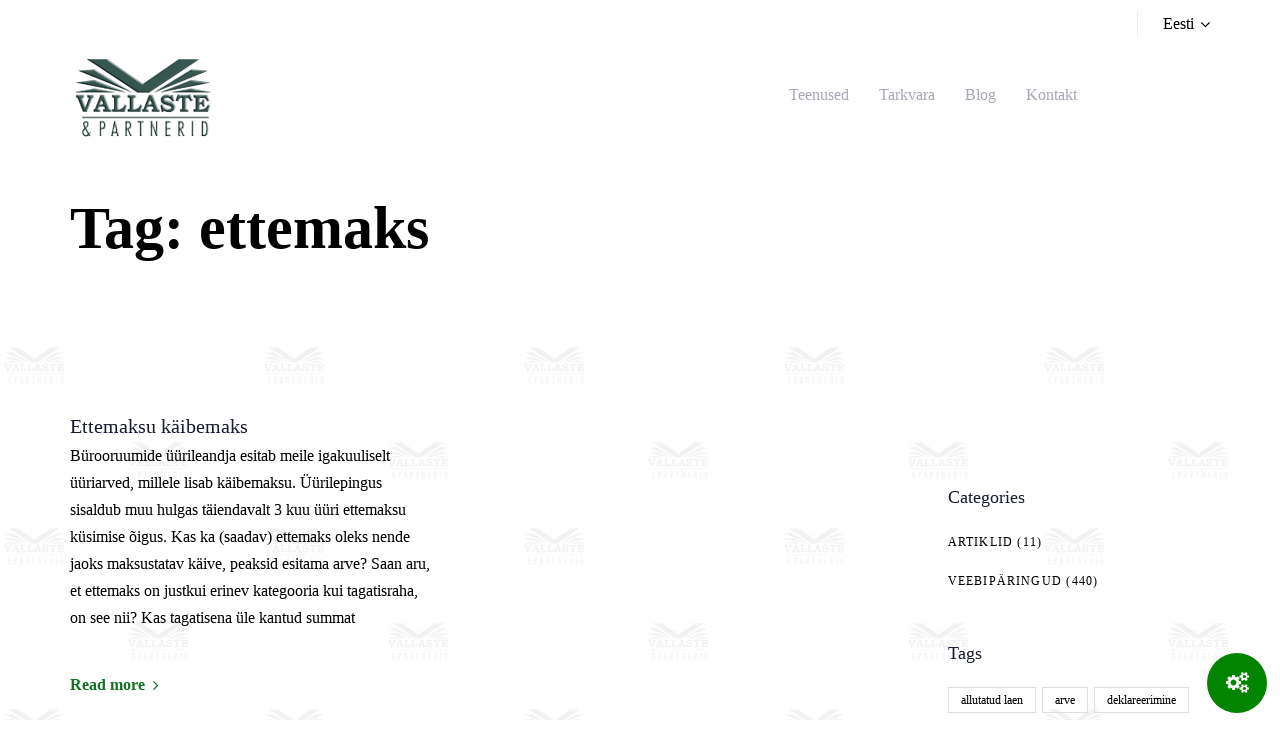

--- FILE ---
content_type: text/html; charset=UTF-8
request_url: https://www.vjap.ee/tag/ettemaks/
body_size: 14964
content:
<!DOCTYPE html>
<html lang="et">
<head >

	<meta charset="UTF-8">
	<meta name="viewport" content="width=device-width, initial-scale=1.0" />
	<meta http-equiv="X-UA-Compatible" content="IE=edge">
	<link rel="profile" href="https://gmpg.org/xfn/11">
	<meta name="mobile-web-app-capable" content="yes">
<meta name="apple-mobile-web-app-capable" content="yes">
<meta name="apple-mobile-web-app-title" content="Vallaste ja Partnerid OU - Raamatupidamisteenused, Majandustarkvara, Arikonsultatsioonid, Maksukonsultatsioonid">
<link rel="pingback" href="https://www.vjap.ee/xmlrpc.php" />
<title>ettemaks &#8211; Vallaste ja Partnerid OU</title>
<meta name='robots' content='max-image-preview:large' />
<link rel="alternate" hreflang="et" href="https://www.vjap.ee/tag/ettemaks/" />
<link rel="alternate" hreflang="x-default" href="https://www.vjap.ee/tag/ettemaks/" />
<link rel='dns-prefetch' href='//cdnjs.cloudflare.com' />
<link rel='dns-prefetch' href='//www.googletagmanager.com' />
<link rel="alternate" type="application/rss+xml" title="Vallaste ja Partnerid OU &raquo; RSS" href="https://www.vjap.ee/feed/" />
<link rel="alternate" type="application/rss+xml" title="Vallaste ja Partnerid OU &raquo; Kommentaaride RSS" href="https://www.vjap.ee/comments/feed/" />
<link rel="alternate" type="application/rss+xml" title="Vallaste ja Partnerid OU &raquo; ettemaks Sildi RSS" href="https://www.vjap.ee/tag/ettemaks/feed/" />
<style id='wp-img-auto-sizes-contain-inline-css' type='text/css'>
img:is([sizes=auto i],[sizes^="auto," i]){contain-intrinsic-size:3000px 1500px}
/*# sourceURL=wp-img-auto-sizes-contain-inline-css */
</style>
<style id='wp-emoji-styles-inline-css' type='text/css'>

	img.wp-smiley, img.emoji {
		display: inline !important;
		border: none !important;
		box-shadow: none !important;
		height: 1em !important;
		width: 1em !important;
		margin: 0 0.07em !important;
		vertical-align: -0.1em !important;
		background: none !important;
		padding: 0 !important;
	}
/*# sourceURL=wp-emoji-styles-inline-css */
</style>
<link rel='stylesheet' id='wp-block-library-css' href='https://www.vjap.ee/wp-includes/css/dist/block-library/style.min.css?ver=e0f52bdb89ce84f748c4ea43603eb0c7' type='text/css' media='all' />
<style id='global-styles-inline-css' type='text/css'>
:root{--wp--preset--aspect-ratio--square: 1;--wp--preset--aspect-ratio--4-3: 4/3;--wp--preset--aspect-ratio--3-4: 3/4;--wp--preset--aspect-ratio--3-2: 3/2;--wp--preset--aspect-ratio--2-3: 2/3;--wp--preset--aspect-ratio--16-9: 16/9;--wp--preset--aspect-ratio--9-16: 9/16;--wp--preset--color--black: #000000;--wp--preset--color--cyan-bluish-gray: #abb8c3;--wp--preset--color--white: #ffffff;--wp--preset--color--pale-pink: #f78da7;--wp--preset--color--vivid-red: #cf2e2e;--wp--preset--color--luminous-vivid-orange: #ff6900;--wp--preset--color--luminous-vivid-amber: #fcb900;--wp--preset--color--light-green-cyan: #7bdcb5;--wp--preset--color--vivid-green-cyan: #00d084;--wp--preset--color--pale-cyan-blue: #8ed1fc;--wp--preset--color--vivid-cyan-blue: #0693e3;--wp--preset--color--vivid-purple: #9b51e0;--wp--preset--gradient--vivid-cyan-blue-to-vivid-purple: linear-gradient(135deg,rgb(6,147,227) 0%,rgb(155,81,224) 100%);--wp--preset--gradient--light-green-cyan-to-vivid-green-cyan: linear-gradient(135deg,rgb(122,220,180) 0%,rgb(0,208,130) 100%);--wp--preset--gradient--luminous-vivid-amber-to-luminous-vivid-orange: linear-gradient(135deg,rgb(252,185,0) 0%,rgb(255,105,0) 100%);--wp--preset--gradient--luminous-vivid-orange-to-vivid-red: linear-gradient(135deg,rgb(255,105,0) 0%,rgb(207,46,46) 100%);--wp--preset--gradient--very-light-gray-to-cyan-bluish-gray: linear-gradient(135deg,rgb(238,238,238) 0%,rgb(169,184,195) 100%);--wp--preset--gradient--cool-to-warm-spectrum: linear-gradient(135deg,rgb(74,234,220) 0%,rgb(151,120,209) 20%,rgb(207,42,186) 40%,rgb(238,44,130) 60%,rgb(251,105,98) 80%,rgb(254,248,76) 100%);--wp--preset--gradient--blush-light-purple: linear-gradient(135deg,rgb(255,206,236) 0%,rgb(152,150,240) 100%);--wp--preset--gradient--blush-bordeaux: linear-gradient(135deg,rgb(254,205,165) 0%,rgb(254,45,45) 50%,rgb(107,0,62) 100%);--wp--preset--gradient--luminous-dusk: linear-gradient(135deg,rgb(255,203,112) 0%,rgb(199,81,192) 50%,rgb(65,88,208) 100%);--wp--preset--gradient--pale-ocean: linear-gradient(135deg,rgb(255,245,203) 0%,rgb(182,227,212) 50%,rgb(51,167,181) 100%);--wp--preset--gradient--electric-grass: linear-gradient(135deg,rgb(202,248,128) 0%,rgb(113,206,126) 100%);--wp--preset--gradient--midnight: linear-gradient(135deg,rgb(2,3,129) 0%,rgb(40,116,252) 100%);--wp--preset--font-size--small: 13px;--wp--preset--font-size--medium: 20px;--wp--preset--font-size--large: 36px;--wp--preset--font-size--x-large: 42px;--wp--preset--spacing--20: 0.44rem;--wp--preset--spacing--30: 0.67rem;--wp--preset--spacing--40: 1rem;--wp--preset--spacing--50: 1.5rem;--wp--preset--spacing--60: 2.25rem;--wp--preset--spacing--70: 3.38rem;--wp--preset--spacing--80: 5.06rem;--wp--preset--shadow--natural: 6px 6px 9px rgba(0, 0, 0, 0.2);--wp--preset--shadow--deep: 12px 12px 50px rgba(0, 0, 0, 0.4);--wp--preset--shadow--sharp: 6px 6px 0px rgba(0, 0, 0, 0.2);--wp--preset--shadow--outlined: 6px 6px 0px -3px rgb(255, 255, 255), 6px 6px rgb(0, 0, 0);--wp--preset--shadow--crisp: 6px 6px 0px rgb(0, 0, 0);}:where(.is-layout-flex){gap: 0.5em;}:where(.is-layout-grid){gap: 0.5em;}body .is-layout-flex{display: flex;}.is-layout-flex{flex-wrap: wrap;align-items: center;}.is-layout-flex > :is(*, div){margin: 0;}body .is-layout-grid{display: grid;}.is-layout-grid > :is(*, div){margin: 0;}:where(.wp-block-columns.is-layout-flex){gap: 2em;}:where(.wp-block-columns.is-layout-grid){gap: 2em;}:where(.wp-block-post-template.is-layout-flex){gap: 1.25em;}:where(.wp-block-post-template.is-layout-grid){gap: 1.25em;}.has-black-color{color: var(--wp--preset--color--black) !important;}.has-cyan-bluish-gray-color{color: var(--wp--preset--color--cyan-bluish-gray) !important;}.has-white-color{color: var(--wp--preset--color--white) !important;}.has-pale-pink-color{color: var(--wp--preset--color--pale-pink) !important;}.has-vivid-red-color{color: var(--wp--preset--color--vivid-red) !important;}.has-luminous-vivid-orange-color{color: var(--wp--preset--color--luminous-vivid-orange) !important;}.has-luminous-vivid-amber-color{color: var(--wp--preset--color--luminous-vivid-amber) !important;}.has-light-green-cyan-color{color: var(--wp--preset--color--light-green-cyan) !important;}.has-vivid-green-cyan-color{color: var(--wp--preset--color--vivid-green-cyan) !important;}.has-pale-cyan-blue-color{color: var(--wp--preset--color--pale-cyan-blue) !important;}.has-vivid-cyan-blue-color{color: var(--wp--preset--color--vivid-cyan-blue) !important;}.has-vivid-purple-color{color: var(--wp--preset--color--vivid-purple) !important;}.has-black-background-color{background-color: var(--wp--preset--color--black) !important;}.has-cyan-bluish-gray-background-color{background-color: var(--wp--preset--color--cyan-bluish-gray) !important;}.has-white-background-color{background-color: var(--wp--preset--color--white) !important;}.has-pale-pink-background-color{background-color: var(--wp--preset--color--pale-pink) !important;}.has-vivid-red-background-color{background-color: var(--wp--preset--color--vivid-red) !important;}.has-luminous-vivid-orange-background-color{background-color: var(--wp--preset--color--luminous-vivid-orange) !important;}.has-luminous-vivid-amber-background-color{background-color: var(--wp--preset--color--luminous-vivid-amber) !important;}.has-light-green-cyan-background-color{background-color: var(--wp--preset--color--light-green-cyan) !important;}.has-vivid-green-cyan-background-color{background-color: var(--wp--preset--color--vivid-green-cyan) !important;}.has-pale-cyan-blue-background-color{background-color: var(--wp--preset--color--pale-cyan-blue) !important;}.has-vivid-cyan-blue-background-color{background-color: var(--wp--preset--color--vivid-cyan-blue) !important;}.has-vivid-purple-background-color{background-color: var(--wp--preset--color--vivid-purple) !important;}.has-black-border-color{border-color: var(--wp--preset--color--black) !important;}.has-cyan-bluish-gray-border-color{border-color: var(--wp--preset--color--cyan-bluish-gray) !important;}.has-white-border-color{border-color: var(--wp--preset--color--white) !important;}.has-pale-pink-border-color{border-color: var(--wp--preset--color--pale-pink) !important;}.has-vivid-red-border-color{border-color: var(--wp--preset--color--vivid-red) !important;}.has-luminous-vivid-orange-border-color{border-color: var(--wp--preset--color--luminous-vivid-orange) !important;}.has-luminous-vivid-amber-border-color{border-color: var(--wp--preset--color--luminous-vivid-amber) !important;}.has-light-green-cyan-border-color{border-color: var(--wp--preset--color--light-green-cyan) !important;}.has-vivid-green-cyan-border-color{border-color: var(--wp--preset--color--vivid-green-cyan) !important;}.has-pale-cyan-blue-border-color{border-color: var(--wp--preset--color--pale-cyan-blue) !important;}.has-vivid-cyan-blue-border-color{border-color: var(--wp--preset--color--vivid-cyan-blue) !important;}.has-vivid-purple-border-color{border-color: var(--wp--preset--color--vivid-purple) !important;}.has-vivid-cyan-blue-to-vivid-purple-gradient-background{background: var(--wp--preset--gradient--vivid-cyan-blue-to-vivid-purple) !important;}.has-light-green-cyan-to-vivid-green-cyan-gradient-background{background: var(--wp--preset--gradient--light-green-cyan-to-vivid-green-cyan) !important;}.has-luminous-vivid-amber-to-luminous-vivid-orange-gradient-background{background: var(--wp--preset--gradient--luminous-vivid-amber-to-luminous-vivid-orange) !important;}.has-luminous-vivid-orange-to-vivid-red-gradient-background{background: var(--wp--preset--gradient--luminous-vivid-orange-to-vivid-red) !important;}.has-very-light-gray-to-cyan-bluish-gray-gradient-background{background: var(--wp--preset--gradient--very-light-gray-to-cyan-bluish-gray) !important;}.has-cool-to-warm-spectrum-gradient-background{background: var(--wp--preset--gradient--cool-to-warm-spectrum) !important;}.has-blush-light-purple-gradient-background{background: var(--wp--preset--gradient--blush-light-purple) !important;}.has-blush-bordeaux-gradient-background{background: var(--wp--preset--gradient--blush-bordeaux) !important;}.has-luminous-dusk-gradient-background{background: var(--wp--preset--gradient--luminous-dusk) !important;}.has-pale-ocean-gradient-background{background: var(--wp--preset--gradient--pale-ocean) !important;}.has-electric-grass-gradient-background{background: var(--wp--preset--gradient--electric-grass) !important;}.has-midnight-gradient-background{background: var(--wp--preset--gradient--midnight) !important;}.has-small-font-size{font-size: var(--wp--preset--font-size--small) !important;}.has-medium-font-size{font-size: var(--wp--preset--font-size--medium) !important;}.has-large-font-size{font-size: var(--wp--preset--font-size--large) !important;}.has-x-large-font-size{font-size: var(--wp--preset--font-size--x-large) !important;}
/*# sourceURL=global-styles-inline-css */
</style>

<style id='classic-theme-styles-inline-css' type='text/css'>
/*! This file is auto-generated */
.wp-block-button__link{color:#fff;background-color:#32373c;border-radius:9999px;box-shadow:none;text-decoration:none;padding:calc(.667em + 2px) calc(1.333em + 2px);font-size:1.125em}.wp-block-file__button{background:#32373c;color:#fff;text-decoration:none}
/*# sourceURL=/wp-includes/css/classic-themes.min.css */
</style>
<link rel='stylesheet' id='contact-form-7-css' href='https://www.vjap.ee/wp-content/plugins/contact-form-7/includes/css/styles.css?ver=6.1.4' type='text/css' media='all' />
<link rel='stylesheet' id='wordpress-gdpr-css' href='https://www.vjap.ee/wp-content/plugins/wordpress-gdpr/public/css/wordpress-gdpr-public.css?ver=2.0.5' type='text/css' media='all' />
<link rel='stylesheet' id='font-awesome-css' href='https://cdnjs.cloudflare.com/ajax/libs/font-awesome/4.7.0/css/font-awesome.min.css?ver=4.7.0' type='text/css' media='all' />
<link rel='stylesheet' id='wpml-legacy-dropdown-0-css' href='https://www.vjap.ee/wp-content/plugins/sitepress-multilingual-cms/templates/language-switchers/legacy-dropdown/style.min.css?ver=1' type='text/css' media='all' />
<style id='wpml-legacy-dropdown-0-inline-css' type='text/css'>
.wpml-ls-statics-shortcode_actions, .wpml-ls-statics-shortcode_actions .wpml-ls-sub-menu, .wpml-ls-statics-shortcode_actions a {border-color:#cdcdcd;}.wpml-ls-statics-shortcode_actions a, .wpml-ls-statics-shortcode_actions .wpml-ls-sub-menu a, .wpml-ls-statics-shortcode_actions .wpml-ls-sub-menu a:link, .wpml-ls-statics-shortcode_actions li:not(.wpml-ls-current-language) .wpml-ls-link, .wpml-ls-statics-shortcode_actions li:not(.wpml-ls-current-language) .wpml-ls-link:link {color:#444444;background-color:#ffffff;}.wpml-ls-statics-shortcode_actions .wpml-ls-sub-menu a:hover,.wpml-ls-statics-shortcode_actions .wpml-ls-sub-menu a:focus, .wpml-ls-statics-shortcode_actions .wpml-ls-sub-menu a:link:hover, .wpml-ls-statics-shortcode_actions .wpml-ls-sub-menu a:link:focus {color:#000000;background-color:#eeeeee;}.wpml-ls-statics-shortcode_actions .wpml-ls-current-language > a {color:#444444;background-color:#ffffff;}.wpml-ls-statics-shortcode_actions .wpml-ls-current-language:hover>a, .wpml-ls-statics-shortcode_actions .wpml-ls-current-language>a:focus {color:#000000;background-color:#eeeeee;}
/*# sourceURL=wpml-legacy-dropdown-0-inline-css */
</style>
<link rel='stylesheet' id='js_composer_front-css' href='https://www.vjap.ee/wp-content/plugins/js_composer/assets/css/js_composer.min.css?ver=8.7.2' type='text/css' media='all' />
<link rel='stylesheet' id='ave-core-css' href='https://www.vjap.ee/wp-content/plugins/ave-core/assets/css/ave-core.min.css?ver=e0f52bdb89ce84f748c4ea43603eb0c7' type='text/css' media='all' />
<link rel='stylesheet' id='liquid-icons-css' href='https://www.vjap.ee/wp-content/themes/ave/assets/vendors/liquid-icon/liquid-icon.min.css' type='text/css' media='all' />
<link rel='stylesheet' id='bootstrap-css' href='https://www.vjap.ee/wp-content/themes/ave/assets/vendors/bootstrap/css/bootstrap.min.css' type='text/css' media='all' />
<link rel='stylesheet' id='jquery-ui-css' href='https://www.vjap.ee/wp-content/themes/ave/assets/vendors/jquery-ui/jquery-ui.css' type='text/css' media='all' />
<link rel='stylesheet' id='liquid-base-css' href='https://www.vjap.ee/wp-content/themes/ave/style.css' type='text/css' media='all' />
<link rel='stylesheet' id='liquid-theme-css' href='https://www.vjap.ee/wp-content/themes/ave/assets/css/theme.min.css' type='text/css' media='all' />
<link rel='stylesheet' id='liquid-dynamic-css-css' href='//www.vjap.ee/wp-content/uploads/liquid-styles/liquid-css-global.css?timestamp=1617777335&#038;ver=e0f52bdb89ce84f748c4ea43603eb0c7' type='text/css' media='all' />
<link rel='stylesheet' id='liquid-generated-responsive-css' href='//www.vjap.ee/wp-content/uploads/liquid-styles/liquid-responsive-100.css?timestamp=1577121243&#038;ver=e0f52bdb89ce84f748c4ea43603eb0c7' type='text/css' media='all' />
<!--n2css--><!--n2js--><script type="text/javascript" src="https://www.vjap.ee/wp-includes/js/jquery/jquery.min.js?ver=3.7.1" id="jquery-core-js"></script>
<script type="text/javascript" src="https://www.vjap.ee/wp-includes/js/jquery/jquery-migrate.min.js?ver=3.4.1" id="jquery-migrate-js"></script>
<script type="text/javascript" src="https://www.vjap.ee/wp-content/plugins/sitepress-multilingual-cms/templates/language-switchers/legacy-dropdown/script.min.js?ver=1" id="wpml-legacy-dropdown-0-js"></script>
<script type="text/javascript" src="https://www.vjap.ee/wp-content/themes/ave/assets/vendors/inline.js?ver=1.0" id="color-variable-js"></script>
<script type="text/javascript" id="color-variable-js-after">
/* <![CDATA[ */
function testCSSVariables(){var e="rgb(255, 198, 0)",o=document.createElement("span");o.style.setProperty("--color",e),o.style.setProperty("background","var(--color)"),document.body.appendChild(o);var r=getComputedStyle(o).backgroundColor===e;return document.body.removeChild(o),r};
//# sourceURL=color-variable-js-after
/* ]]> */
</script>
<script></script><link rel="https://api.w.org/" href="https://www.vjap.ee/wp-json/" /><link rel="alternate" title="JSON" type="application/json" href="https://www.vjap.ee/wp-json/wp/v2/tags/60" /><link rel="EditURI" type="application/rsd+xml" title="RSD" href="https://www.vjap.ee/xmlrpc.php?rsd" />
<meta name="generator" content="WPML ver:4.8.6 stt:1,15;" />
<meta name="generator" content="Redux 4.5.8" /><meta name="generator" content="Site Kit by Google 1.167.0" />
	<link rel="shortcut icon" href="https://www.vjap.ee/wp-content/themes/ave/favicon.png" />
	<script type="text/javascript">
				window.liquidParams = {mobileNavBreakpoint:1199
				}	
			  </script><meta name="generator" content="Powered by WPBakery Page Builder - drag and drop page builder for WordPress."/>
<meta name="generator" content="Powered by Slider Revolution 6.7.19 - responsive, Mobile-Friendly Slider Plugin for WordPress with comfortable drag and drop interface." />
<script>function setREVStartSize(e){
			//window.requestAnimationFrame(function() {
				window.RSIW = window.RSIW===undefined ? window.innerWidth : window.RSIW;
				window.RSIH = window.RSIH===undefined ? window.innerHeight : window.RSIH;
				try {
					var pw = document.getElementById(e.c).parentNode.offsetWidth,
						newh;
					pw = pw===0 || isNaN(pw) || (e.l=="fullwidth" || e.layout=="fullwidth") ? window.RSIW : pw;
					e.tabw = e.tabw===undefined ? 0 : parseInt(e.tabw);
					e.thumbw = e.thumbw===undefined ? 0 : parseInt(e.thumbw);
					e.tabh = e.tabh===undefined ? 0 : parseInt(e.tabh);
					e.thumbh = e.thumbh===undefined ? 0 : parseInt(e.thumbh);
					e.tabhide = e.tabhide===undefined ? 0 : parseInt(e.tabhide);
					e.thumbhide = e.thumbhide===undefined ? 0 : parseInt(e.thumbhide);
					e.mh = e.mh===undefined || e.mh=="" || e.mh==="auto" ? 0 : parseInt(e.mh,0);
					if(e.layout==="fullscreen" || e.l==="fullscreen")
						newh = Math.max(e.mh,window.RSIH);
					else{
						e.gw = Array.isArray(e.gw) ? e.gw : [e.gw];
						for (var i in e.rl) if (e.gw[i]===undefined || e.gw[i]===0) e.gw[i] = e.gw[i-1];
						e.gh = e.el===undefined || e.el==="" || (Array.isArray(e.el) && e.el.length==0)? e.gh : e.el;
						e.gh = Array.isArray(e.gh) ? e.gh : [e.gh];
						for (var i in e.rl) if (e.gh[i]===undefined || e.gh[i]===0) e.gh[i] = e.gh[i-1];
											
						var nl = new Array(e.rl.length),
							ix = 0,
							sl;
						e.tabw = e.tabhide>=pw ? 0 : e.tabw;
						e.thumbw = e.thumbhide>=pw ? 0 : e.thumbw;
						e.tabh = e.tabhide>=pw ? 0 : e.tabh;
						e.thumbh = e.thumbhide>=pw ? 0 : e.thumbh;
						for (var i in e.rl) nl[i] = e.rl[i]<window.RSIW ? 0 : e.rl[i];
						sl = nl[0];
						for (var i in nl) if (sl>nl[i] && nl[i]>0) { sl = nl[i]; ix=i;}
						var m = pw>(e.gw[ix]+e.tabw+e.thumbw) ? 1 : (pw-(e.tabw+e.thumbw)) / (e.gw[ix]);
						newh =  (e.gh[ix] * m) + (e.tabh + e.thumbh);
					}
					var el = document.getElementById(e.c);
					if (el!==null && el) el.style.height = newh+"px";
					el = document.getElementById(e.c+"_wrapper");
					if (el!==null && el) {
						el.style.height = newh+"px";
						el.style.display = "block";
					}
				} catch(e){
					console.log("Failure at Presize of Slider:" + e)
				}
			//});
		  };</script>
<noscript><style> .wpb_animate_when_almost_visible { opacity: 1; }</style></noscript>
<link rel='stylesheet' id='rs-plugin-settings-css' href='//www.vjap.ee/wp-content/plugins/revslider/sr6/assets/css/rs6.css?ver=6.7.19' type='text/css' media='all' />
<style id='rs-plugin-settings-inline-css' type='text/css'>
#rs-demo-id {}
/*# sourceURL=rs-plugin-settings-inline-css */
</style>
</head>

<body data-rsssl=1 class="archive tag tag-ettemaks tag-60 wp-embed-responsive wp-theme-ave has-sidebar site-wide-layout lazyload-enabled wpb-js-composer js-comp-ver-8.7.2 vc_responsive" dir="ltr" itemscope="itemscope" itemtype="http://schema.org/Blog" data-mobile-nav-style="minimal" data-mobile-nav-scheme="dark" data-mobile-nav-trigger-alignment="left" data-mobile-header-scheme="gray" data-mobile-secondary-bar="false" data-mobile-logo-alignment="default" data-mobile-nav-align="left">

	
	<script type="text/javascript">
				(function() {
					if(!testCSSVariables()){var script=document.createElement("script"),body=document.querySelector("body");script.onreadystatechange = function () { if (this.readyState == 'complete' || this.readyState == 'loaded') { cssVars(); } };script.onload = function() { cssVars(); };script.src="assets/vendors/css-vars-ponyfill.min.js",body.insertBefore(script,body.lastChild);};
				}());
			</script><div><span class="screen-reader-text">Skip links</span><ul class="liquid-skip-link screen-reader-text"><li><a href="#primary" class="screen-reader-shortcut"> Skip to primary navigation</a></li><li><a href="#content" class="screen-reader-shortcut"> Skip to content</a></li></ul></div>

	<div id="wrap">

		<header class="header site-header main-header " id="header" itemscope="itemscope" itemtype="http://schema.org/WPHeader">
<div  class="secondarybar-wrap  " >	<div class="container secondarybar-container">		<div class="secondarybar">			<div class="row secondarybar-row align-items-center"><div  class="col vc_col-sm-4  "></div><div  class="col vc_col-sm-4  "></div><div  class="col vc_col-sm-4   text-right"><div class="header-module">
	<div id="ld_header_separator_693423016b7cf" class="ld-module-v-sep ld_header_separator_693423016b7cf">
		<span class="ld-v-sep-inner"></span>
	</div><!-- /.ld-module-v-sep -->
</div><div class="header-module lqd-show-on-mobile">
	<div id="ld_header_lang_switcher_693423016b85d" class="ld-dropdown-menu ld_header_lang_switcher_693423016b85d">

		<span class="ld-module-trigger" role="button" data-ld-toggle="true" data-toggle="collapse" data-target="#dropdown-693423016b8ce" aria-controls="dropdown-693423016b8ce" aria-expanded="false">
			<span class="ld-module-trigger-txt">Eesti <i class="fa fa-angle-down"></i></span>
		</span><!-- /.ld-module-trigger -->		

		<div class="ld-module-dropdown left collapse" id="dropdown-693423016b8ce" aria-expanded="false">
			<div class="ld-dropdown-menu-content">
				<ul>
								</ul>
			</div><!-- /.ld-dropdown-menu-content -->
		</div><!-- /.ld-module-dropdown -->
		
	</div><!-- /.ld-dropdown-menu -->
</div></div>			</div><!-- /.row secondarybar-row -->		</div><!-- /.secondarybar -->	</div><!-- /.container --></div><!-- /.secondarybar-wrap --><div  class="mainbar-wrap   " ><span class="megamenu-hover-bg"></span>	<div class="container mainbar-container">		<div class="mainbar">			<div class="row mainbar-row align-items-lg-stretch"><div  class="col vc_col-sm-4  "><style>.navbar-brand{padding-top:5px;padding-bottom:5px;}</style>
<div id="ld_header_image_693423016bc03" class="navbar-header ld_header_image_693423016bc03">

	<a class="navbar-brand" href="https://www.vjap.ee/" rel="home"><span class="navbar-brand-inner">   <img class="logo-sticky" src="https://www.vjap.ee/wp-content/uploads/logo_relv.png" alt="Vallaste ja Partnerid OU"  /> <img class="logo-default" src="https://www.vjap.ee/wp-content/uploads/logo_relv.png" alt="Vallaste ja Partnerid OU"  /></span></a>	<button type="button" class="navbar-toggle collapsed nav-trigger style-mobile" data-toggle="collapse" data-target="#main-header-collapse" aria-expanded="false" data-changeclassnames='{ "html": "mobile-nav-activated overflow-hidden" }'>
				<span class="sr-only">Toggle navigation</span>
				<span class="bars">
					<span class="bar"></span>
					<span class="bar"></span>
					<span class="bar"></span>
				</span>
			</button>	
</div><!-- /.navbar-header --></div><div  class="col vc_col-sm-4  "><div class="collapse navbar-collapse ld_header_collapsed_693423016bec7" id="main-header-collapse">
	<style>.ld_header_menu_693423016bff5.main-nav > li > a .link-ext{background:rgb(30, 181, 45);}</style><ul id="primary-nav" class="main-nav ld_header_menu_693423016bff5 main-nav-hover-underline-1 nav align-items-lg-stretch justify-content-lg-center" data-submenu-options='{"toggleType":"fade","handler":"mouse-in-out"}' ><li id="menu-item-74" class="menu-item menu-item-type-post_type menu-item-object-page menu-item-has-children menu-item-74"><a href="https://www.vjap.ee/teenused/"><span class="link-icon"></span><span class="link-txt"><span class="link-ext"></span><span class="txt">Teenused<span class="submenu-expander"> <i class="fa fa-angle-down"></i> </span></span></span></a>
<ul class="nav-item-children">
	<li id="menu-item-1214" class="menu-item menu-item-type-post_type menu-item-object-page menu-item-has-children menu-item-1214"><a href="https://www.vjap.ee/ettevotlus/"><span class="link-icon"></span><span class="link-txt"><span class="link-ext"></span><span class="txt">Ettevõtlus<span class="submenu-expander"> <i class="fa fa-angle-down"></i> </span></span></span></a>
	<ul class="nav-item-children">
		<li id="menu-item-73" class="menu-item menu-item-type-post_type menu-item-object-page menu-item-73"><a href="https://www.vjap.ee/ettevotlus/formeerimine/"><span class="link-icon"></span><span class="link-txt"><span class="link-ext"></span><span class="txt">Formeerimine<span class="submenu-expander"> <i class="fa fa-angle-down"></i> </span></span></span></a></li>
		<li id="menu-item-72" class="menu-item menu-item-type-post_type menu-item-object-page menu-item-72"><a href="https://www.vjap.ee/ettevotlus/ari-kavandamine/"><span class="link-icon"></span><span class="link-txt"><span class="link-ext"></span><span class="txt">Äri kavandamine<span class="submenu-expander"> <i class="fa fa-angle-down"></i> </span></span></span></a></li>
		<li id="menu-item-71" class="menu-item menu-item-type-post_type menu-item-object-page menu-item-71"><a href="https://www.vjap.ee/ettevotlus/majandusarvestus/"><span class="link-icon"></span><span class="link-txt"><span class="link-ext"></span><span class="txt">Majandusarvestus<span class="submenu-expander"> <i class="fa fa-angle-down"></i> </span></span></span></a></li>
		<li id="menu-item-70" class="menu-item menu-item-type-post_type menu-item-object-page menu-item-70"><a href="https://www.vjap.ee/ettevotlus/juhtimisarvestus/"><span class="link-icon"></span><span class="link-txt"><span class="link-ext"></span><span class="txt">Juhtimisarvestus<span class="submenu-expander"> <i class="fa fa-angle-down"></i> </span></span></span></a></li>
		<li id="menu-item-69" class="menu-item menu-item-type-post_type menu-item-object-page menu-item-69"><a href="https://www.vjap.ee/ettevotlus/ettevotte-hindamine/"><span class="link-icon"></span><span class="link-txt"><span class="link-ext"></span><span class="txt">Ettevõtte hindamine<span class="submenu-expander"> <i class="fa fa-angle-down"></i> </span></span></span></a></li>
	</ul>
</li>
	<li id="menu-item-1229" class="menu-item menu-item-type-post_type menu-item-object-page menu-item-has-children menu-item-1229"><a href="https://www.vjap.ee/raamatupidamine/"><span class="link-icon"></span><span class="link-txt"><span class="link-ext"></span><span class="txt">Raamatupidamine<span class="submenu-expander"> <i class="fa fa-angle-down"></i> </span></span></span></a>
	<ul class="nav-item-children">
		<li id="menu-item-91" class="menu-item menu-item-type-post_type menu-item-object-page menu-item-91"><a href="https://www.vjap.ee/raamatupidamine/raamatupidamisteenus/"><span class="link-icon"></span><span class="link-txt"><span class="link-ext"></span><span class="txt">Raamatupidamisteenus<span class="submenu-expander"> <i class="fa fa-angle-down"></i> </span></span></span></a></li>
		<li id="menu-item-90" class="menu-item menu-item-type-post_type menu-item-object-page menu-item-90"><a href="https://www.vjap.ee/raamatupidamine/teenus-tapsemalt/"><span class="link-icon"></span><span class="link-txt"><span class="link-ext"></span><span class="txt">Teenus täpsemalt<span class="submenu-expander"> <i class="fa fa-angle-down"></i> </span></span></span></a></li>
		<li id="menu-item-88" class="menu-item menu-item-type-post_type menu-item-object-page menu-item-88"><a href="https://www.vjap.ee/raamatupidamine/online-raamatupidamine/"><span class="link-icon"></span><span class="link-txt"><span class="link-ext"></span><span class="txt">Online raamatupidamine<span class="submenu-expander"> <i class="fa fa-angle-down"></i> </span></span></span></a></li>
		<li id="menu-item-1217" class="menu-item menu-item-type-post_type menu-item-object-page menu-item-1217"><a href="https://www.vjap.ee/raamatupidamine/hinnainfo/"><span class="link-icon"></span><span class="link-txt"><span class="link-ext"></span><span class="txt">Hinnainfo<span class="submenu-expander"> <i class="fa fa-angle-down"></i> </span></span></span></a></li>
	</ul>
</li>
	<li id="menu-item-1200" class="menu-item menu-item-type-post_type menu-item-object-page menu-item-1200"><a href="https://www.vjap.ee/maksustamine/"><span class="link-icon"></span><span class="link-txt"><span class="link-ext"></span><span class="txt">Maksustamine<span class="submenu-expander"> <i class="fa fa-angle-down"></i> </span></span></span></a></li>
	<li id="menu-item-113" class="menu-item menu-item-type-post_type menu-item-object-page menu-item-113"><a href="https://www.vjap.ee/revisjon/"><span class="link-icon"></span><span class="link-txt"><span class="link-ext"></span><span class="txt">Revisjon<span class="submenu-expander"> <i class="fa fa-angle-down"></i> </span></span></span></a></li>
	<li id="menu-item-1610" class="menu-item menu-item-type-post_type menu-item-object-page menu-item-has-children menu-item-1610"><a href="https://www.vjap.ee/muud-juriidilised-teenused/"><span class="link-icon"></span><span class="link-txt"><span class="link-ext"></span><span class="txt">Juriidilised teenused<span class="submenu-expander"> <i class="fa fa-angle-down"></i> </span></span></span></a>
	<ul class="nav-item-children">
		<li id="menu-item-112" class="menu-item menu-item-type-post_type menu-item-object-page menu-item-112"><a href="https://www.vjap.ee/muud-juriidilised-teenused/saneerimine/"><span class="link-icon"></span><span class="link-txt"><span class="link-ext"></span><span class="txt">Saneerimine<span class="submenu-expander"> <i class="fa fa-angle-down"></i> </span></span></span></a></li>
		<li id="menu-item-111" class="menu-item menu-item-type-post_type menu-item-object-page menu-item-111"><a href="https://www.vjap.ee/muud-juriidilised-teenused/lepitusteenus/"><span class="link-icon"></span><span class="link-txt"><span class="link-ext"></span><span class="txt">Lepitusteenus<span class="submenu-expander"> <i class="fa fa-angle-down"></i> </span></span></span></a></li>
		<li id="menu-item-2199" class="menu-item menu-item-type-post_type menu-item-object-page menu-item-2199"><a href="https://www.vjap.ee/muud-juriidilised-teenused/oigusabi/"><span class="link-icon"></span><span class="link-txt"><span class="link-ext"></span><span class="txt">Õigusabi<span class="submenu-expander"> <i class="fa fa-angle-down"></i> </span></span></span></a></li>
	</ul>
</li>
	<li id="menu-item-2145" class="menu-item menu-item-type-post_type menu-item-object-page menu-item-2145"><a href="https://www.vjap.ee/welcome-to-estonia/"><span class="link-icon"></span><span class="link-txt"><span class="link-ext"></span><span class="txt">Welcome to Estonia<span class="submenu-expander"> <i class="fa fa-angle-down"></i> </span></span></span></a></li>
</ul>
</li>
<li id="menu-item-145" class="menu-item menu-item-type-custom menu-item-object-custom menu-item-has-children menu-item-145"><a href="https://www.vjap.ee/joosep5/"><span class="link-icon"></span><span class="link-txt"><span class="link-ext"></span><span class="txt">Tarkvara<span class="submenu-expander"> <i class="fa fa-angle-down"></i> </span></span></span></a>
<ul class="nav-item-children">
	<li id="menu-item-120" class="menu-item menu-item-type-post_type menu-item-object-page menu-item-120"><a href="https://www.vjap.ee/joosep5/"><span class="link-icon"></span><span class="link-txt"><span class="link-ext"></span><span class="txt">Joosep5<span class="submenu-expander"> <i class="fa fa-angle-down"></i> </span></span></span></a></li>
	<li id="menu-item-173" class="menu-item menu-item-type-post_type menu-item-object-page menu-item-173"><a href="https://www.vjap.ee/joosep5/demo/"><span class="link-icon"></span><span class="link-txt"><span class="link-ext"></span><span class="txt">Demo<span class="submenu-expander"> <i class="fa fa-angle-down"></i> </span></span></span></a></li>
	<li id="menu-item-1223" class="menu-item menu-item-type-post_type menu-item-object-page menu-item-1223"><a href="https://www.vjap.ee/joosep5/hinnakiri-tarkvara/"><span class="link-icon"></span><span class="link-txt"><span class="link-ext"></span><span class="txt">Hinnakiri<span class="submenu-expander"> <i class="fa fa-angle-down"></i> </span></span></span></a></li>
	<li id="menu-item-2980" class="menu-item menu-item-type-custom menu-item-object-custom menu-item-2980"><a href="https://www.vjap.ee/joosep/help"><span class="link-icon"></span><span class="link-txt"><span class="link-ext"></span><span class="txt">Juhendid<span class="submenu-expander"> <i class="fa fa-angle-down"></i> </span></span></span></a></li>
	<li id="menu-item-170" class="menu-item menu-item-type-post_type menu-item-object-page menu-item-170"><a href="https://www.vjap.ee/joosep5/kkk/"><span class="link-icon"></span><span class="link-txt"><span class="link-ext"></span><span class="txt">KKK<span class="submenu-expander"> <i class="fa fa-angle-down"></i> </span></span></span></a></li>
	<li id="menu-item-318" class="menu-item menu-item-type-post_type menu-item-object-page menu-item-318"><a href="https://www.vjap.ee/joosep5/kaughaldus/"><span class="link-icon"></span><span class="link-txt"><span class="link-ext"></span><span class="txt">Kaughaldus<span class="submenu-expander"> <i class="fa fa-angle-down"></i> </span></span></span></a></li>
</ul>
</li>
<li id="menu-item-917" class="menu-item menu-item-type-post_type menu-item-object-page current_page_parent menu-item-917"><a href="https://www.vjap.ee/blog/"><span class="link-icon"></span><span class="link-txt"><span class="link-ext"></span><span class="txt">Blog<span class="submenu-expander"> <i class="fa fa-angle-down"></i> </span></span></span></a></li>
<li id="menu-item-21" class="menu-item menu-item-type-post_type menu-item-object-page menu-item-21"><a href="https://www.vjap.ee/kontakt/"><span class="link-icon"></span><span class="link-txt"><span class="link-ext"></span><span class="txt">Kontakt<span class="submenu-expander"> <i class="fa fa-angle-down"></i> </span></span></span></a></li>
</ul>
	
</div><!-- /.navbar-collapse --></div><div  class="col-auto vc_col-sm-4   text-right text-lg-right"></div>			</div><!-- /.row mainbar-row -->		</div><!-- /.mainbar -->	</div><!-- /.container --></div><!-- /.mainbar-wrap --><div  class="secondarybar-wrap  " >	<div class="container secondarybar-container">		<div class="secondarybar">			<div class="row secondarybar-row align-items-center"><div  class="col vc_col-sm-4  "></div><div  class="col vc_col-sm-4  "></div><div  class="col vc_col-sm-4  "></div>			</div><!-- /.row secondarybar-row -->		</div><!-- /.secondarybar -->	</div><!-- /.container --></div><!-- /.secondarybar-wrap --></header><div class="titlebar" >
	
				<div class="titlebar-inner">
		<div class="container titlebar-container">
			<div class="row titlebar-container">
				<div class="titlebar-col col-md-12">

					<h1 data-fittext="true" data-fittext-options='{ "maxFontSize": "currentFontSize", "minFontSize": 32 }'>Tag: ettemaks</h1>
															
				</div><!-- /.col-md-12 -->
			</div><!-- /.row -->
		</div><!-- /.container -->
	</div><!-- /.titlebar-inner -->
	</div><!-- /.titlebar -->
		<main class="content" id="content">
			<div class="container"><div class="row"><div class="col-md-8 contents-container"><div class="liquid-blog-posts "><div class="liquid-blog-grid row"><div class="col-md-6"> <article id="post-3916" class="liquid-lp post-3916 post type-post status-publish format-standard hentry category-veebiparingud tag-ettemaks tag-tagatisraha"><header class="liquid-lp-header">
	<h2 class="entry-title liquid-lp-title h4"><a  href="https://www.vjap.ee/blog/ettemaksu-kaibemaks/" rel="bookmark">Ettemaksu käibemaks</a></h2></header>

			<div class="liquid-lp-excerpt entry-summary mt-1">
				<p>Bürooruumide üürileandja esitab meile igakuuliselt üüriarved, millele lisab käibemaksu. Üürilepingus sisaldub muu hulgas täiendavalt 3 kuu üüri ettemaksu küsimise õigus. Kas ka (saadav) ettemaks oleks nende jaoks maksustatav käive, peaksid esitama arve? Saan aru, et ettemaks on justkui erinev kategooria kui tagatisraha, on see nii? Kas tagatisena üle kantud summat</p>
			</div><!-- /.latest-post-excerpt -->
		
<footer class="liquid-lp-footer">
	<a href="https://www.vjap.ee/blog/ettemaksu-kaibemaks/" class="btn font-weight-bold btn-naked liquid-lp-read-more">
		<span>
			<span class="btn-txt">Read more</span>
			<span class="btn-icon">
				<i class="fa fa-angle-right"></i>
			</span>
		</span>
	</a>
</footer>
</article></div></div><!--/ .row --></div>
			</div><!-- /content --><div class="col-md-3 col-md-offset-1 sidebar-container">
	<aside class="main-sidebar">
		<div id="categories-2" class="widget widget_categories"><h3 class="widget-title">Categories</h3>
			<ul>
					<li class="cat-item cat-item-23"><a href="https://www.vjap.ee/category/artiklid/">Artiklid</a> (11)
</li>
	<li class="cat-item cat-item-1"><a href="https://www.vjap.ee/category/veebiparingud/">Veebipäringud</a> (440)
</li>
			</ul>

			</div><div id="tag_cloud-2" class="widget widget_tag_cloud"><h3 class="widget-title">Tags</h3><div class="tagcloud"><a href="https://www.vjap.ee/tag/allutatud-laen/" class="tag-cloud-link tag-link-104 tag-link-position-1" style="font-size: 8pt;" aria-label="allutatud laen (1 element)">allutatud laen</a>
<a href="https://www.vjap.ee/tag/arve/" class="tag-cloud-link tag-link-67 tag-link-position-2" style="font-size: 12.581818181818pt;" aria-label="arve (2 elementi)">arve</a>
<a href="https://www.vjap.ee/tag/deklareerimine/" class="tag-cloud-link tag-link-123 tag-link-position-3" style="font-size: 15.636363636364pt;" aria-label="deklareerimine (3 elementi)">deklareerimine</a>
<a href="https://www.vjap.ee/tag/eraisik/" class="tag-cloud-link tag-link-143 tag-link-position-4" style="font-size: 8pt;" aria-label="eraisik (1 element)">eraisik</a>
<a href="https://www.vjap.ee/tag/erisoodustus/" class="tag-cloud-link tag-link-96 tag-link-position-5" style="font-size: 12.581818181818pt;" aria-label="erisoodustus (2 elementi)">erisoodustus</a>
<a href="https://www.vjap.ee/tag/erisoodustus-kontsernis/" class="tag-cloud-link tag-link-118 tag-link-position-6" style="font-size: 8pt;" aria-label="erisoodustus kontsernis (1 element)">erisoodustus kontsernis</a>
<a href="https://www.vjap.ee/tag/firmakaart/" class="tag-cloud-link tag-link-111 tag-link-position-7" style="font-size: 8pt;" aria-label="firmakaart (1 element)">firmakaart</a>
<a href="https://www.vjap.ee/tag/intressimaar/" class="tag-cloud-link tag-link-48 tag-link-position-8" style="font-size: 18.181818181818pt;" aria-label="intressimäär (4 elementi)">intressimäär</a>
<a href="https://www.vjap.ee/tag/isikustamata-muuk/" class="tag-cloud-link tag-link-110 tag-link-position-9" style="font-size: 8pt;" aria-label="isikustamata müük (1 element)">isikustamata müük</a>
<a href="https://www.vjap.ee/tag/jaotamine/" class="tag-cloud-link tag-link-109 tag-link-position-10" style="font-size: 8pt;" aria-label="jaotamine (1 element)">jaotamine</a>
<a href="https://www.vjap.ee/tag/kasu-kinnisasja-voorandamisest/" class="tag-cloud-link tag-link-120 tag-link-position-11" style="font-size: 8pt;" aria-label="kasu kinnisasja võõrandamisest (1 element)">kasu kinnisasja võõrandamisest</a>
<a href="https://www.vjap.ee/tag/kinnipidamine/" class="tag-cloud-link tag-link-95 tag-link-position-12" style="font-size: 12.581818181818pt;" aria-label="kinnipidamine (2 elementi)">kinnipidamine</a>
<a href="https://www.vjap.ee/tag/konsolideeritud-kasum/" class="tag-cloud-link tag-link-108 tag-link-position-13" style="font-size: 8pt;" aria-label="konsolideeritud kasum (1 element)">konsolideeritud kasum</a>
<a href="https://www.vjap.ee/tag/kontsern/" class="tag-cloud-link tag-link-31 tag-link-position-14" style="font-size: 12.581818181818pt;" aria-label="kontsern (2 elementi)">kontsern</a>
<a href="https://www.vjap.ee/tag/laen/" class="tag-cloud-link tag-link-57 tag-link-position-15" style="font-size: 20.218181818182pt;" aria-label="laen (5 elementi)">laen</a>
<a href="https://www.vjap.ee/tag/likvideerimine/" class="tag-cloud-link tag-link-62 tag-link-position-16" style="font-size: 12.581818181818pt;" aria-label="likvideerimine (2 elementi)">likvideerimine</a>
<a href="https://www.vjap.ee/tag/majutusteenus/" class="tag-cloud-link tag-link-114 tag-link-position-17" style="font-size: 8pt;" aria-label="majutusteenus (1 element)">majutusteenus</a>
<a href="https://www.vjap.ee/tag/maksumaar/" class="tag-cloud-link tag-link-122 tag-link-position-18" style="font-size: 8pt;" aria-label="maksumäär (1 element)">maksumäär</a>
<a href="https://www.vjap.ee/tag/maksurisk/" class="tag-cloud-link tag-link-30 tag-link-position-19" style="font-size: 12.581818181818pt;" aria-label="maksurisk (2 elementi)">maksurisk</a>
<a href="https://www.vjap.ee/tag/maksuvaba-kaive/" class="tag-cloud-link tag-link-116 tag-link-position-20" style="font-size: 8pt;" aria-label="maksuvaba käive (1 element)">maksuvaba käive</a>
<a href="https://www.vjap.ee/tag/n1/" class="tag-cloud-link tag-link-112 tag-link-position-21" style="font-size: 8pt;" aria-label="N1 (1 element)">N1</a>
<a href="https://www.vjap.ee/tag/noue/" class="tag-cloud-link tag-link-124 tag-link-position-22" style="font-size: 8pt;" aria-label="nõue (1 element)">nõue</a>
<a href="https://www.vjap.ee/tag/omakapital/" class="tag-cloud-link tag-link-90 tag-link-position-23" style="font-size: 22pt;" aria-label="omakapital (6 elementi)">omakapital</a>
<a href="https://www.vjap.ee/tag/omanikulaen/" class="tag-cloud-link tag-link-102 tag-link-position-24" style="font-size: 8pt;" aria-label="omanikulaen (1 element)">omanikulaen</a>
<a href="https://www.vjap.ee/tag/optsioon/" class="tag-cloud-link tag-link-117 tag-link-position-25" style="font-size: 8pt;" aria-label="optsioon (1 element)">optsioon</a>
<a href="https://www.vjap.ee/tag/peaparandus/" class="tag-cloud-link tag-link-100 tag-link-position-26" style="font-size: 8pt;" aria-label="peaparandus (1 element)">peaparandus</a>
<a href="https://www.vjap.ee/tag/pensionifond/" class="tag-cloud-link tag-link-126 tag-link-position-27" style="font-size: 12.581818181818pt;" aria-label="pensionifond (2 elementi)">pensionifond</a>
<a href="https://www.vjap.ee/tag/regulatsioon/" class="tag-cloud-link tag-link-98 tag-link-position-28" style="font-size: 8pt;" aria-label="regulatsioon (1 element)">regulatsioon</a>
<a href="https://www.vjap.ee/tag/reserv/" class="tag-cloud-link tag-link-103 tag-link-position-29" style="font-size: 8pt;" aria-label="reserv (1 element)">reserv</a>
<a href="https://www.vjap.ee/tag/reverse-charge/" class="tag-cloud-link tag-link-115 tag-link-position-30" style="font-size: 8pt;" aria-label="reverse charge (1 element)">reverse charge</a>
<a href="https://www.vjap.ee/tag/sissemakse/" class="tag-cloud-link tag-link-91 tag-link-position-31" style="font-size: 18.181818181818pt;" aria-label="sissemakse (4 elementi)">sissemakse</a>
<a href="https://www.vjap.ee/tag/soetamismaksumus/" class="tag-cloud-link tag-link-121 tag-link-position-32" style="font-size: 8pt;" aria-label="soetamismaksumus (1 element)">soetamismaksumus</a>
<a href="https://www.vjap.ee/tag/sularaha/" class="tag-cloud-link tag-link-27 tag-link-position-33" style="font-size: 12.581818181818pt;" aria-label="sularaha (2 elementi)">sularaha</a>
<a href="https://www.vjap.ee/tag/soidupaevik/" class="tag-cloud-link tag-link-113 tag-link-position-34" style="font-size: 8pt;" aria-label="sõidupäevik (1 element)">sõidupäevik</a>
<a href="https://www.vjap.ee/tag/tagatisraha/" class="tag-cloud-link tag-link-59 tag-link-position-35" style="font-size: 12.581818181818pt;" aria-label="tagatisraha (2 elementi)">tagatisraha</a>
<a href="https://www.vjap.ee/tag/tasemeope/" class="tag-cloud-link tag-link-106 tag-link-position-36" style="font-size: 8pt;" aria-label="tasemeõpe (1 element)">tasemeõpe</a>
<a href="https://www.vjap.ee/tag/tervise-taastamine/" class="tag-cloud-link tag-link-99 tag-link-position-37" style="font-size: 8pt;" aria-label="tervise taastamine (1 element)">tervise taastamine</a>
<a href="https://www.vjap.ee/tag/tulumaks/" class="tag-cloud-link tag-link-55 tag-link-position-38" style="font-size: 22pt;" aria-label="tulumaks (6 elementi)">tulumaks</a>
<a href="https://www.vjap.ee/tag/tooalane-koolitus/" class="tag-cloud-link tag-link-107 tag-link-position-39" style="font-size: 8pt;" aria-label="tööalane koolitus (1 element)">tööalane koolitus</a>
<a href="https://www.vjap.ee/tag/tooandja/" class="tag-cloud-link tag-link-131 tag-link-position-40" style="font-size: 12.581818181818pt;" aria-label="tööandja (2 elementi)">tööandja</a>
<a href="https://www.vjap.ee/tag/tooandja-teavitamine/" class="tag-cloud-link tag-link-119 tag-link-position-41" style="font-size: 8pt;" aria-label="tööandja teavitamine (1 element)">tööandja teavitamine</a>
<a href="https://www.vjap.ee/tag/viivis/" class="tag-cloud-link tag-link-65 tag-link-position-42" style="font-size: 12.581818181818pt;" aria-label="viivis (2 elementi)">viivis</a>
<a href="https://www.vjap.ee/tag/valjamakse/" class="tag-cloud-link tag-link-101 tag-link-position-43" style="font-size: 8pt;" aria-label="väljamakse (1 element)">väljamakse</a>
<a href="https://www.vjap.ee/tag/oppepuhkus/" class="tag-cloud-link tag-link-105 tag-link-position-44" style="font-size: 8pt;" aria-label="õppepuhkus (1 element)">õppepuhkus</a>
<a href="https://www.vjap.ee/tag/ulekurss/" class="tag-cloud-link tag-link-92 tag-link-position-45" style="font-size: 12.581818181818pt;" aria-label="ülekurss (2 elementi)">ülekurss</a></div>
</div><div id="liquid-latest-posts-2" class="widget ld_widget_recent_entries">
							<h3 class="widget-title">Latest Post</h3>			
			<ul>

				
					<li>
											<div class="ld_entries_contents">
							<a href="https://www.vjap.ee/blog/kahjumi-katmine/">Kahjumi katmine</a>
							<span class="post-date">juuli 29, 2019</span>						</div><!-- /.contents -->
					</li>

				
					<li>
											<div class="ld_entries_contents">
							<a href="https://www.vjap.ee/blog/regulaarsete-dividendide-maksustamine/">Regulaarsete dividendide maksustamine</a>
							<span class="post-date">juuli 22, 2019</span>						</div><!-- /.contents -->
					</li>

				
					<li>
											<div class="ld_entries_contents">
							<a href="https://www.vjap.ee/blog/omakapitali-taastamine/">Omakapitali taastamine</a>
							<span class="post-date">juuli 15, 2019</span>						</div><!-- /.contents -->
					</li>

				
					<li>
											<div class="ld_entries_contents">
							<a href="https://www.vjap.ee/blog/matusetoetus/">Matusetoetus</a>
							<span class="post-date">juuli 8, 2019</span>						</div><!-- /.contents -->
					</li>

				
					<li>
											<div class="ld_entries_contents">
							<a href="https://www.vjap.ee/blog/laen-tutarettevotjale/">Laen tütarettevõtjale</a>
							<span class="post-date">juuli 1, 2019</span>						</div><!-- /.contents -->
					</li>

				
				
			</ul>

			</div>	</aside>
</div></div></div>		</main><!-- #content -->
		<style>.main-footer {background: linear-gradient(0deg, rgb(80, 80, 80) 0%, rgb(40, 40, 40) 100%);color: #b3b3b3;padding-top: 60px;padding-bottom: 50px}</style><footer class="main-footer site-footer footer" id="footer" itemscope="itemscope" itemtype="http://schema.org/WPFooter">
	<section class="vc_row wpb_row vc_row-fluid liquid-row-shadowbox-693423017cfd9"><div class="ld-container container"><div class="row ld-row"><div class="wpb_column vc_column_container vc_col-sm-9 liquid-column-69342301812b8"><div class="vc_column-inner"><div class="wpb_wrapper "   ><div class="wpb_wrapper-inner"><div class="vc_empty_space"   style="height: 25px"><span class="vc_empty_space_inner"></span></div><style>.ld_custom_menu_6934230181489 li + li{margin-left:15px;}</style>
<ul id="ld_custom_menu_6934230181489" class="lqd-custom-menu reset-ul inline-nav  ld_custom_menu_6934230181489"><li id="menu-item-675" class="menu-item menu-item-type-post_type menu-item-object-page menu-item-675"><a href="https://www.vjap.ee/meie/">Meie</a></li>
<li id="menu-item-676" class="menu-item menu-item-type-post_type menu-item-object-page menu-item-676"><a href="https://www.vjap.ee/uldandmed/">Üldandmed</a></li>
<li id="menu-item-673" class="menu-item menu-item-type-post_type menu-item-object-page menu-item-673"><a href="https://www.vjap.ee/ajalugu/">Ajalugu</a></li>
<li id="menu-item-674" class="menu-item menu-item-type-post_type menu-item-object-page menu-item-674"><a href="https://www.vjap.ee/kliendid/">Kliendid</a></li>
<li id="menu-item-684" class="menu-item menu-item-type-post_type menu-item-object-page menu-item-684"><a href="https://www.vjap.ee/kasulikud-lingid/">Kasulikud lingid</a></li>
<li id="menu-item-4750" class="menu-item menu-item-type-post_type menu-item-object-page menu-item-4750"><a href="https://www.vjap.ee/terms-of-service/">Terms of Service</a></li>
<li id="menu-item-4751" class="menu-item menu-item-type-post_type menu-item-object-page menu-item-4751"><a href="https://www.vjap.ee/privaatsuspoliitika/">Privaatsuspoliitika</a></li>
<li id="menu-item-4981" class="menu-item menu-item-type-post_type menu-item-object-page menu-item-4981"><a href="https://www.vjap.ee/kupsiste-poliitika/">Küpsiste poliitika</a></li>
<li id="menu-item-250" class="menu-item menu-item-type-post_type menu-item-object-page menu-item-250"><a href="https://www.vjap.ee/kontakt/">Kontakt</a></li>
</ul><div class="vc_separator wpb_content_element vc_separator_align_center vc_sep_width_100 vc_sep_pos_align_center vc_separator_no_text wpb_content_element  wpb_content_element" ><span class="vc_sep_holder vc_sep_holder_l"><span style="border-color:#7a7a7a;" class="vc_sep_line"></span></span><span class="vc_sep_holder vc_sep_holder_r"><span style="border-color:#7a7a7a;" class="vc_sep_line"></span></span>
</div><div class="vc_row wpb_row vc_inner vc_row-fluid liquid-row-shadowbox-6934230185288"><div class="wpb_column vc_column_container vc_col-sm-6 liquid-column-6934230188935"><div class="vc_column-inner"><div class="wpb_wrapper "  ><div class="wpb_wrapper-inner"><style>.ld_header_iconbox_69342301889d2 .iconbox-icon-container{color:rgb(255, 255, 255);}.ld_header_iconbox_69342301889d2 h3{font-size:14px;color:rgb(255, 255, 255);}</style><div class="header-module">
	<div class="iconbox iconbox-side iconbox-xs ld_header_iconbox_69342301889d2" id="ld_header_iconbox_69342301889d2">
								
		<div class="iconbox-icon-wrap"><span class="iconbox-icon-container"><i class="icon-et-map"></i></span></div><!-- /.iconbox-icon-wrap -->				<h3>Lõõtsa 2B, VI korrus, Tallinn - Estonia</h3>						
	</div><!-- /.iconbox -->
</div></div></div></div></div><div class="wpb_column vc_column_container vc_col-sm-3 liquid-column-6934230188c26"><div class="vc_column-inner"><div class="wpb_wrapper "  ><div class="wpb_wrapper-inner"><style>.ld_header_iconbox_6934230188c94 .iconbox-icon-container{color:rgb(255, 255, 255);}.ld_header_iconbox_6934230188c94 h3{font-size:14px;color:rgb(255, 255, 255);}</style><div class="header-module">
	<div class="iconbox iconbox-side iconbox-xs ld_header_iconbox_6934230188c94" id="ld_header_iconbox_6934230188c94">
								
		<div class="iconbox-icon-wrap"><span class="iconbox-icon-container"><i class="icon-md-call"></i></span></div><!-- /.iconbox-icon-wrap -->				<h3>(+372) 6645988</h3>						
	</div><!-- /.iconbox -->
</div></div></div></div></div><div class="wpb_column vc_column_container vc_col-sm-3 liquid-column-6934230188e8e"><div class="vc_column-inner"><div class="wpb_wrapper "  ><div class="wpb_wrapper-inner"><style>.ld_header_iconbox_6934230188ef6 .iconbox-icon-container{color:rgb(255, 255, 255);}.ld_header_iconbox_6934230188ef6 h3{font-size:14px;color:rgb(255, 255, 255);}</style><div class="header-module">
	<div class="iconbox iconbox-side iconbox-xs ld_header_iconbox_6934230188ef6" id="ld_header_iconbox_6934230188ef6">
								
		<div class="iconbox-icon-wrap"><span class="iconbox-icon-container"><i class="icon-basic_mail"></i></span></div><!-- /.iconbox-icon-wrap -->				<h3>post@vjap.ee</h3>						
	</div><!-- /.iconbox -->
</div></div></div></div></div></div><div class="vc_empty_space"   style="height: 25px"><span class="vc_empty_space_inner"></span></div></div></div></div></div><div class="wpb_column vc_column_container vc_col-sm-3 liquid-column-6934230189239"><div class="vc_column-inner"><div class="wpb_wrapper "   ><div class="wpb_wrapper-inner">
	<div  class="wpb_single_image wpb_content_element vc_align_left  liquid_vc_single_image-693423018ae14">
		
		<figure class="wpb_wrapper vc_figure">
			<a href="https://www.vjap.ee/vallaste-ja-partnerid-ou-aripaeva-top-ettevote-2023/" target="_self" class="vc_single_image-wrapper   vc_box_border_grey"><img width="150" height="150" src="data:image/svg+xml;charset=utf-8,&lt;svg xmlns%3D&#039;http%3A%2F%2Fwww.w3.org%2F2000%2Fsvg&#039; viewBox%3D&#039;0 0 150 150&#039;%2F&gt;" class="vc_single_image-img attachment-thumbnail ld-lazyload" alt="" title="TOP_100_kuld_EST_350px" decoding="async" loading="lazy" srcset="" sizes="auto, (max-width: 150px) 100vw, 150px" data-src="https://www.vjap.ee/wp-content/uploads/TOP_100_kuld_EST_350px-150x150.png" data-srcset="https://www.vjap.ee/wp-content/uploads/TOP_100_kuld_EST_350px-150x150.png 150w, https://www.vjap.ee/wp-content/uploads/TOP_100_kuld_EST_350px-300x300.png 300w, https://www.vjap.ee/wp-content/uploads/TOP_100_kuld_EST_350px.png 350w" data-aspect="1" /></a>
		</figure>
	</div>
</div></div></div></div></div></div></section><section class="vc_row wpb_row vc_row-fluid liquid-row-shadowbox-693423018b180"><div class="ld-container container"><div class="row ld-row"><div class="wpb_column vc_column_container vc_col-sm-12 liquid-column-693423018b5bd"><div class="vc_column-inner"><div class="wpb_wrapper "   ><div class="wpb_wrapper-inner">
	<div class="wpb_text_column wpb_content_element" >
		<div class="wpb_wrapper">
			<p><span style="font-size: 16px; color: #ffffff;">Vallaste ja Partnerid OÜ © 1986 - 2024</span></p>

		</div>
	</div>
<div class="vc_empty_space"   style="height: 40px"><span class="vc_empty_space_inner"></span></div></div></div></div></div></div></div></section></footer>
	</div><!-- .site-container -->

	
	
		<script>
			window.RS_MODULES = window.RS_MODULES || {};
			window.RS_MODULES.modules = window.RS_MODULES.modules || {};
			window.RS_MODULES.waiting = window.RS_MODULES.waiting || [];
			window.RS_MODULES.defered = true;
			window.RS_MODULES.moduleWaiting = window.RS_MODULES.moduleWaiting || {};
			window.RS_MODULES.type = 'compiled';
		</script>
		<script type="speculationrules">
{"prefetch":[{"source":"document","where":{"and":[{"href_matches":"/*"},{"not":{"href_matches":["/wp-*.php","/wp-admin/*","/wp-content/uploads/*","/wp-content/*","/wp-content/plugins/*","/wp-content/themes/ave/*","/*\\?(.+)"]}},{"not":{"selector_matches":"a[rel~=\"nofollow\"]"}},{"not":{"selector_matches":".no-prefetch, .no-prefetch a"}}]},"eagerness":"conservative"}]}
</script>
        <div class="wordpress-gdpr-popup wordpress-gdpr-popup-full-width wordpress-gdpr-popup-bottom" 
            style="background-color: #F7F7F7; color: #333333;">

            

                
                <div class="wordpress-gdpr-popup-container" style="background-color: #F7F7F7; color: #333333;">
            
                
                <div class="wordpress-gdpr-popup-text">
                    <p>Kasutame küpsiseid, et pakkuda teile parimat veebikogemust. Nõustudes nõustute küpsiste kasutamisega vastavalt meie küpsiste poliitikale.</p>

                                    </div>
                <div class="wordpress-gdpr-popup-actions">
                    <div class="wordpress-gdpr-popup-actions-buttons">
                                                    <a href="#" class="wordpress-gdpr-popup-agree" style="background-color: #000000; color: #FFFFFF;">Ma nõustun</a>
                                            
                                                    <a href="#" class="wordpress-gdpr-popup-preferences wordpress-gdpr-open-privacy-settings-modal" style="background-color: #777777; color: #FFFFFF;">My Preferences</a>
                        
                                                <div class="gdpr-clear"></div>
                    </div>
                    
                    <div class="wordpress-gdpr-popup-actions-links">
                                                    <a href="https://www.vjap.ee/privaatsuspoliitika/" class="wordpress-gdpr-popup-privacy-center" style="color: #FF5722;">Privacy Center</a>
                        
                        
                                                    <a href="https://www.vjap.ee/kupsiste-poliitika/" class="wordpress-gdpr-popup-read-more" style="color: #FF5722;">Küpsiste poliitika</a>
                                            </div>

                                    </div>
            </div>
        </div>
        
        <div class="wordpress-gdpr-privacy-settings-popup-container">
            <div class="wordpress-gdpr-privacy-settings-popup" 
                style="background-color: #FFFFFF; color: #333333;">
                <a href="#" id="wordpress-gdpr-privacy-settings-popup-close" title="close" class="wordpress-gdpr-privacy-settings-popup-close" style="background-color: #000000;">
                    <i style="color: #FFFFFF;" class="fa fa-times"></i>
                    <span class="wordpress-gdpr-hidden">Close Popup</span>
                </a>
                
            <div class="wordpress-gdpr-privacy-settings-popup-message">
                Privacy Settings saved!            </div>
            
            <div class="wordpress-gdpr-privacy-settings-popup-header">
                <div class="wordpress-gdpr-privacy-settings-popup-logo">
                    Vallaste ja Partnerid OU                </div>
                <div class="wordpress-gdpr-privacy-settings-popup-info">
                    <div class="wordpress-gdpr-privacy-settings-popup-title">Privaatsuse seaded</div>
                    <p class="wordpress-gdpr-privacy-settings-popup-description">Kui külastate mõnda veebisaiti, võib see teie brauserisse salvestada või välja otsida teavet, enamasti küpsiste kujul. Kontrollige oma isiklikke küpsiste teenuseid siin.</p>
                </div>
                <div class="gdpr-clear"></div>
            </div>
            
            
            <div class="wordpress-gdpr-privacy-settings-popup-services-container">
                <div class="wordpress-gdpr-privacy-settings-popup-service-categories">
                    <a href="#" data-id="171" class="wordpress-gdpr-popup-privacy-settings-service-category wordpress-gdpr-popup-privacy-settings-open-service-category">
                    Vajalik
                </a><a href="#" data-id="173" class="wordpress-gdpr-popup-privacy-settings-service-category wordpress-gdpr-popup-privacy-settings-open-service-category wordpress-gdpr-popup-privacy-settings-service-category-active">
                    Analüütika
                </a>
                    <a href="https://www.vjap.ee/privaatsuspoliitika/" class="wordpress-gdpr-popup-privacy-settings-service-category">Privacy Center <i class="fa fa-external-link-alt"></i></a><a href="https://www.vjap.ee/kupsiste-poliitika/" class="wordpress-gdpr-popup-privacy-settings-service-category">Küpsiste poliitika <i class="fa fa-external-link-alt"></i></a>                </div>
                <div class="wordpress-gdpr-privacy-settings-popup-services">
                    <div id="wordpress-gdpr-popup-privacy-settings-services-content-171"  class="wordpress-gdpr-popup-privacy-settings-services-content"><div class="wordpress-gdpr-popup-privacy-settings-service-category-description">Need küpsised on vajalikud veebilehe toimimiseks ja neid ei saa meie süsteemides välja lülitada.</div><hr><div class="wordpress-gdpr-popup-privacy-settings-services-content-title-box"><a href="#" data-id="4963" class="wordpress-gdpr-popup-privacy-settings-services-content-title"><i class="fa fa-caret-right"></i> wordpress_gdpr_first_time_url</a><label for="gdpr-service-4963" class="wordpress-gdpr-hidden">wordpress_gdpr_first_time_url</label><input name="4963" id="gdpr-service-4963" data-id="4963"  disabled="disabled" checked="checked" class="gdpr-service-switch" type="checkbox"><div class="gdpr-clear"></div></div><div id="wordpress-gdpr-popup-privacy-settings-services-content-description-4963" class="wordpress-gdpr-popup-privacy-settings-services-content-description"><div class="wordpress-gdpr-popup-privacy-settings-services-content-reason">Your first time cookie selection.</div><ul class="wordpress-gdpr-popup-privacy-settings-services-content-cookies"><li>GDPR Plugin</li></ul></div><hr><div class="wordpress-gdpr-popup-privacy-settings-services-content-title-box"><a href="#" data-id="4964" class="wordpress-gdpr-popup-privacy-settings-services-content-title"><i class="fa fa-caret-right"></i> wordpress_gdpr_first_time</a><label for="gdpr-service-4964" class="wordpress-gdpr-hidden">wordpress_gdpr_first_time</label><input name="4964" id="gdpr-service-4964" data-id="4964"  disabled="disabled" checked="checked" class="gdpr-service-switch" type="checkbox"><div class="gdpr-clear"></div></div><div id="wordpress-gdpr-popup-privacy-settings-services-content-description-4964" class="wordpress-gdpr-popup-privacy-settings-services-content-description"><div class="wordpress-gdpr-popup-privacy-settings-services-content-reason">Your first cookie selection.</div><ul class="wordpress-gdpr-popup-privacy-settings-services-content-cookies"><li>GDPR Plugin</li></ul></div><hr><div class="wordpress-gdpr-popup-privacy-settings-services-content-title-box"><a href="#" data-id="4965" class="wordpress-gdpr-popup-privacy-settings-services-content-title"><i class="fa fa-caret-right"></i> wordpress_gdpr_cookies_declined</a><label for="gdpr-service-4965" class="wordpress-gdpr-hidden">wordpress_gdpr_cookies_declined</label><input name="4965" id="gdpr-service-4965" data-id="4965"  disabled="disabled" checked="checked" class="gdpr-service-switch" type="checkbox"><div class="gdpr-clear"></div></div><div id="wordpress-gdpr-popup-privacy-settings-services-content-description-4965" class="wordpress-gdpr-popup-privacy-settings-services-content-description"><div class="wordpress-gdpr-popup-privacy-settings-services-content-reason">Your cookie selection.</div><ul class="wordpress-gdpr-popup-privacy-settings-services-content-cookies"><li>GDPR Plugin</li></ul></div><hr><div class="wordpress-gdpr-popup-privacy-settings-services-content-title-box"><a href="#" data-id="4966" class="wordpress-gdpr-popup-privacy-settings-services-content-title"><i class="fa fa-caret-right"></i> wordpress_gdpr_cookies_allowed</a><label for="gdpr-service-4966" class="wordpress-gdpr-hidden">wordpress_gdpr_cookies_allowed</label><input name="4966" id="gdpr-service-4966" data-id="4966"  disabled="disabled" checked="checked" class="gdpr-service-switch" type="checkbox"><div class="gdpr-clear"></div></div><div id="wordpress-gdpr-popup-privacy-settings-services-content-description-4966" class="wordpress-gdpr-popup-privacy-settings-services-content-description"><div class="wordpress-gdpr-popup-privacy-settings-services-content-reason">Your cookie selection.</div><ul class="wordpress-gdpr-popup-privacy-settings-services-content-cookies"><li>GDPR Plugin</li></ul></div><hr><div class="wordpress-gdpr-popup-privacy-settings-services-content-title-box"><a href="#" data-id="4967" class="wordpress-gdpr-popup-privacy-settings-services-content-title"><i class="fa fa-caret-right"></i> wordpress_gdpr_allowed_services</a><label for="gdpr-service-4967" class="wordpress-gdpr-hidden">wordpress_gdpr_allowed_services</label><input name="4967" id="gdpr-service-4967" data-id="4967"  disabled="disabled" checked="checked" class="gdpr-service-switch" type="checkbox"><div class="gdpr-clear"></div></div><div id="wordpress-gdpr-popup-privacy-settings-services-content-description-4967" class="wordpress-gdpr-popup-privacy-settings-services-content-description"><div class="wordpress-gdpr-popup-privacy-settings-services-content-reason">Your cookie selection.</div><ul class="wordpress-gdpr-popup-privacy-settings-services-content-cookies"><li>GDPR Plugin</li></ul></div><hr><div class="wordpress-gdpr-popup-privacy-settings-services-content-title-box"><a href="#" data-id="4968" class="wordpress-gdpr-popup-privacy-settings-services-content-title"><i class="fa fa-caret-right"></i> vchideactivationmsg_vc11</a><label for="gdpr-service-4968" class="wordpress-gdpr-hidden">vchideactivationmsg_vc11</label><input name="4968" id="gdpr-service-4968" data-id="4968"  disabled="disabled" checked="checked" class="gdpr-service-switch" type="checkbox"><div class="gdpr-clear"></div></div><div id="wordpress-gdpr-popup-privacy-settings-services-content-description-4968" class="wordpress-gdpr-popup-privacy-settings-services-content-description"><div class="wordpress-gdpr-popup-privacy-settings-services-content-reason">to store a version number for updates</div><ul class="wordpress-gdpr-popup-privacy-settings-services-content-cookies"><li>Visual Composer</li></ul></div><hr><div class="wordpress-gdpr-popup-privacy-settings-services-content-title-box"><a href="#" data-id="4969" class="wordpress-gdpr-popup-privacy-settings-services-content-title"><i class="fa fa-caret-right"></i> vchideactivationmsg</a><label for="gdpr-service-4969" class="wordpress-gdpr-hidden">vchideactivationmsg</label><input name="4969" id="gdpr-service-4969" data-id="4969"  disabled="disabled" checked="checked" class="gdpr-service-switch" type="checkbox"><div class="gdpr-clear"></div></div><div id="wordpress-gdpr-popup-privacy-settings-services-content-description-4969" class="wordpress-gdpr-popup-privacy-settings-services-content-description"><div class="wordpress-gdpr-popup-privacy-settings-services-content-reason">to store a version number for updates</div><ul class="wordpress-gdpr-popup-privacy-settings-services-content-cookies"><li>Visual Composer</li></ul></div><hr></div><div id="wordpress-gdpr-popup-privacy-settings-services-content-173" style="display: none;" class="wordpress-gdpr-popup-privacy-settings-services-content"><div class="wordpress-gdpr-popup-privacy-settings-service-category-description">Need küpsised võimaldavad meil loendada külastusi ja liiklusallikaid, et me saaksime mõõta ja parandada oma saidi tulemuslikkust.</div><hr><div class="wordpress-gdpr-popup-privacy-settings-services-content-title-box"><a href="#" data-id="5043" class="wordpress-gdpr-popup-privacy-settings-services-content-title"><i class="fa fa-caret-right"></i> Google Analytics</a><label for="gdpr-service-5043" class="wordpress-gdpr-hidden">Google Analytics</label><input name="5043" id="gdpr-service-5043" data-id="5043"  class="gdpr-service-switch" type="checkbox"><div class="gdpr-clear"></div></div><div id="wordpress-gdpr-popup-privacy-settings-services-content-description-5043" class="wordpress-gdpr-popup-privacy-settings-services-content-description"><div class="wordpress-gdpr-popup-privacy-settings-services-content-reason">We track anonymized user information to improve our website.</div><ul class="wordpress-gdpr-popup-privacy-settings-services-content-cookies"><li>_ga</li><li>_gid</li><li>_gat</li></ul></div><hr></div>                </div>
                <div class="gdpr-clear"></div>
            </div>

            <div class="wordpress-gdpr-privacy-settings-popup-services-buttons">
                
                
                                <div class="wordpress-gdpr-popup-save wordpress-gdpr-privacy-settings-popup-services-save button btn button-secondary theme-btn" style="background-color: #000000;color: #FFFFFF;">
                    Save                </div>
                



                                <div class="wordpress-gdpr-popup-agree wordpress-gdpr-privacy-settings-popup-services-accept-all button btn button-secondary theme-btn" style="background-color: #000000;color: #FFFFFF;">
                    Võtta vastu kõik teenused                </div>
                
                <div class="gdpr-clear"></div>
            </div>
                    </div>
            <div class="wordpress-gdpr-privacy-settings-popup-backdrop"></div>
        </div>
        <a href="#" class="wordpress-gdpr-privacy-settings-trigger-container wordpress-gdpr-open-privacy-settings-modal wordpress-gdpr-privacy-settings-trigger-bottom-right" style="background-color: #028400; color: #FFFFFF;">            
            <div class="wordpress-gdpr-privacy-settings-trigger">
                <i class="fa fa-lg fa-cogs"></i>            </div>
            <span class="wordpress-gdpr-hidden">Open Privacy settings</span>
        </a>
        <script type="text/html" id="wpb-modifications"> window.wpbCustomElement = 1; </script><script type="text/javascript" src="https://www.vjap.ee/wp-includes/js/dist/hooks.min.js?ver=dd5603f07f9220ed27f1" id="wp-hooks-js"></script>
<script type="text/javascript" src="https://www.vjap.ee/wp-includes/js/dist/i18n.min.js?ver=c26c3dc7bed366793375" id="wp-i18n-js"></script>
<script type="text/javascript" id="wp-i18n-js-after">
/* <![CDATA[ */
wp.i18n.setLocaleData( { 'text direction\u0004ltr': [ 'ltr' ] } );
//# sourceURL=wp-i18n-js-after
/* ]]> */
</script>
<script type="text/javascript" src="https://www.vjap.ee/wp-content/plugins/contact-form-7/includes/swv/js/index.js?ver=6.1.4" id="swv-js"></script>
<script type="text/javascript" id="contact-form-7-js-before">
/* <![CDATA[ */
var wpcf7 = {
    "api": {
        "root": "https:\/\/www.vjap.ee\/wp-json\/",
        "namespace": "contact-form-7\/v1"
    }
};
//# sourceURL=contact-form-7-js-before
/* ]]> */
</script>
<script type="text/javascript" src="https://www.vjap.ee/wp-content/plugins/contact-form-7/includes/js/index.js?ver=6.1.4" id="contact-form-7-js"></script>
<script type="text/javascript" src="//www.vjap.ee/wp-content/plugins/revslider/sr6/assets/js/rbtools.min.js?ver=6.7.19" defer async id="tp-tools-js"></script>
<script type="text/javascript" src="//www.vjap.ee/wp-content/plugins/revslider/sr6/assets/js/rs6.min.js?ver=6.7.19" defer async id="revmin-js"></script>
<script type="text/javascript" id="wordpress-gdpr-public-js-extra">
/* <![CDATA[ */
var gdpr_options = {"ajaxURL":"https://www.vjap.ee/wp-admin/admin-ajax.php","cookieLifetime":"180","version":"1.0.0","geoIP":"0","privacySettingsPopupBackdropDisableClick":"0","popupExcludePages":"","consentModeV2":"0","acceptanceText":"You must accept our Privacy Policy.","termsAcceptanceText":"You must accept our Terms and Conditions."};
//# sourceURL=wordpress-gdpr-public-js-extra
/* ]]> */
</script>
<script type="text/javascript" src="https://www.vjap.ee/wp-content/plugins/wordpress-gdpr/public/js/wordpress-gdpr-public.js?ver=2.0.5" id="wordpress-gdpr-public-js"></script>
<script type="text/javascript" src="https://www.vjap.ee/wp-content/themes/ave/assets/vendors/bootstrap/js/bootstrap.min.js" id="bootstrap-js"></script>
<script type="text/javascript" src="https://www.vjap.ee/wp-content/themes/ave/assets/vendors/intersection-observer.js" id="intersection-observer-js"></script>
<script type="text/javascript" src="https://www.vjap.ee/wp-includes/js/imagesloaded.min.js?ver=5.0.0" id="imagesloaded-js"></script>
<script type="text/javascript" src="https://www.vjap.ee/wp-content/themes/ave/assets/vendors/jquery-ui/jquery-ui.min.js" id="jquery-ui-js"></script>
<script type="text/javascript" src="https://www.vjap.ee/wp-content/themes/ave/assets/vendors/anime.min.js" id="jquery-anime-js"></script>
<script type="text/javascript" src="https://www.vjap.ee/wp-content/themes/ave/assets/vendors/scrollmagic/ScrollMagic.min.js" id="scrollmagic-js"></script>
<script type="text/javascript" src="https://www.vjap.ee/wp-content/themes/ave/assets/vendors/fontfaceobserver.js" id="jquery-fontfaceobserver-js"></script>
<script type="text/javascript" src="https://www.vjap.ee/wp-content/themes/ave/assets/vendors/lazyload.min.js" id="jquery-lazyload-js"></script>
<script type="text/javascript" src="https://www.vjap.ee/wp-content/themes/ave/assets/vendors/tinycolor-min.js" id="jquery-tinycolor-js"></script>
<script type="text/javascript" src="https://www.vjap.ee/wp-content/themes/ave/assets/vendors/flickity/flickity.pkgd.min.js" id="flickity-js"></script>
<script type="text/javascript" src="https://www.vjap.ee/wp-content/plugins/js_composer/assets/lib/vendor/dist/isotope-layout/dist/isotope.pkgd.min.js?ver=8.7.2" id="isotope-js"></script>
<script type="text/javascript" src="https://www.vjap.ee/wp-content/themes/ave/assets/vendors/isotope/packery-mode.pkgd.min.js" id="packery-mode-js"></script>
<script type="text/javascript" id="liquid-theme-js-extra">
/* <![CDATA[ */
var liquidTheme = {"uris":{"ajax":"/wp-admin/admin-ajax.php"}};
//# sourceURL=liquid-theme-js-extra
/* ]]> */
</script>
<script type="text/javascript" src="https://www.vjap.ee/wp-content/themes/ave/assets/js/theme.min.js" id="liquid-theme-js"></script>
<script type="text/javascript" src="https://www.vjap.ee/wp-content/plugins/js_composer/assets/js/dist/js_composer_front.min.js?ver=8.7.2" id="wpb_composer_front_js-js"></script>
<script id="wp-emoji-settings" type="application/json">
{"baseUrl":"https://s.w.org/images/core/emoji/17.0.2/72x72/","ext":".png","svgUrl":"https://s.w.org/images/core/emoji/17.0.2/svg/","svgExt":".svg","source":{"concatemoji":"https://www.vjap.ee/wp-includes/js/wp-emoji-release.min.js?ver=e0f52bdb89ce84f748c4ea43603eb0c7"}}
</script>
<script type="module">
/* <![CDATA[ */
/*! This file is auto-generated */
const a=JSON.parse(document.getElementById("wp-emoji-settings").textContent),o=(window._wpemojiSettings=a,"wpEmojiSettingsSupports"),s=["flag","emoji"];function i(e){try{var t={supportTests:e,timestamp:(new Date).valueOf()};sessionStorage.setItem(o,JSON.stringify(t))}catch(e){}}function c(e,t,n){e.clearRect(0,0,e.canvas.width,e.canvas.height),e.fillText(t,0,0);t=new Uint32Array(e.getImageData(0,0,e.canvas.width,e.canvas.height).data);e.clearRect(0,0,e.canvas.width,e.canvas.height),e.fillText(n,0,0);const a=new Uint32Array(e.getImageData(0,0,e.canvas.width,e.canvas.height).data);return t.every((e,t)=>e===a[t])}function p(e,t){e.clearRect(0,0,e.canvas.width,e.canvas.height),e.fillText(t,0,0);var n=e.getImageData(16,16,1,1);for(let e=0;e<n.data.length;e++)if(0!==n.data[e])return!1;return!0}function u(e,t,n,a){switch(t){case"flag":return n(e,"\ud83c\udff3\ufe0f\u200d\u26a7\ufe0f","\ud83c\udff3\ufe0f\u200b\u26a7\ufe0f")?!1:!n(e,"\ud83c\udde8\ud83c\uddf6","\ud83c\udde8\u200b\ud83c\uddf6")&&!n(e,"\ud83c\udff4\udb40\udc67\udb40\udc62\udb40\udc65\udb40\udc6e\udb40\udc67\udb40\udc7f","\ud83c\udff4\u200b\udb40\udc67\u200b\udb40\udc62\u200b\udb40\udc65\u200b\udb40\udc6e\u200b\udb40\udc67\u200b\udb40\udc7f");case"emoji":return!a(e,"\ud83e\u1fac8")}return!1}function f(e,t,n,a){let r;const o=(r="undefined"!=typeof WorkerGlobalScope&&self instanceof WorkerGlobalScope?new OffscreenCanvas(300,150):document.createElement("canvas")).getContext("2d",{willReadFrequently:!0}),s=(o.textBaseline="top",o.font="600 32px Arial",{});return e.forEach(e=>{s[e]=t(o,e,n,a)}),s}function r(e){var t=document.createElement("script");t.src=e,t.defer=!0,document.head.appendChild(t)}a.supports={everything:!0,everythingExceptFlag:!0},new Promise(t=>{let n=function(){try{var e=JSON.parse(sessionStorage.getItem(o));if("object"==typeof e&&"number"==typeof e.timestamp&&(new Date).valueOf()<e.timestamp+604800&&"object"==typeof e.supportTests)return e.supportTests}catch(e){}return null}();if(!n){if("undefined"!=typeof Worker&&"undefined"!=typeof OffscreenCanvas&&"undefined"!=typeof URL&&URL.createObjectURL&&"undefined"!=typeof Blob)try{var e="postMessage("+f.toString()+"("+[JSON.stringify(s),u.toString(),c.toString(),p.toString()].join(",")+"));",a=new Blob([e],{type:"text/javascript"});const r=new Worker(URL.createObjectURL(a),{name:"wpTestEmojiSupports"});return void(r.onmessage=e=>{i(n=e.data),r.terminate(),t(n)})}catch(e){}i(n=f(s,u,c,p))}t(n)}).then(e=>{for(const n in e)a.supports[n]=e[n],a.supports.everything=a.supports.everything&&a.supports[n],"flag"!==n&&(a.supports.everythingExceptFlag=a.supports.everythingExceptFlag&&a.supports[n]);var t;a.supports.everythingExceptFlag=a.supports.everythingExceptFlag&&!a.supports.flag,a.supports.everything||((t=a.source||{}).concatemoji?r(t.concatemoji):t.wpemoji&&t.twemoji&&(r(t.twemoji),r(t.wpemoji)))});
//# sourceURL=https://www.vjap.ee/wp-includes/js/wp-emoji-loader.min.js
/* ]]> */
</script>
<script></script></body>
</html><!-- WP Fastest Cache file was created in 0.448 seconds, on Dec 6, 2025 @ 14:35 --><!-- via php -->

--- FILE ---
content_type: text/css
request_url: https://www.vjap.ee/wp-content/uploads/liquid-styles/liquid-css-global.css?timestamp=1617777335&ver=e0f52bdb89ce84f748c4ea43603eb0c7
body_size: 330
content:
/********* Compiled - Do not edit *********/
:root{--color-primary:#167223;--color-gradient-start:#1eb52d;--color-gradient-stop:#115600;}.woocommerce ul.products, .woocommerce-page ul.products{margin-left:-15px;margin-right:-15px;}.woocommerce ul.products li.product, .woocommerce-page ul.products li.product{padding-left:15px;padding-right:15px;}body{font-family:Roboto;line-height:1.7em;font-size:1em;color:#000000;}body.single-post .blog-single-title{font-family:inherit;}body.single-post .content{font-family:inherit;}.h1,h1{font-family:Roboto;font-weight:300;line-height:1.2em;font-size:32px;color:#181b31;}.h2,h2{font-family:Roboto;line-height:1.2em;font-size:24px;color:#181b31;}.h3,h3{font-family:Roboto;line-height:1.2em;font-size:18px;color:#181b31;}.h4,h4{font-family:Roboto;line-height:1.2em;font-size:20px;color:#181b31;}.h5,h5{font-family:Roboto;line-height:1.2em;font-size:14px;color:#181b31;}.h6,h6{font-family:Roboto;line-height:1.2em;font-size:12px;color:#181b31;}.titlebar-inner h1{}.titlebar-inner p{}.titlebar-inner{padding-top:50px;padding-bottom:50px;}#content{background-image:url( ../fondo1.jpg);background-repeat:repeat;}.liquid-lp-time-aside .liquid-lp-meta {
    display: none;
}
blockquote {
    background: #f8f8f8 url(../quote.png) no-repeat 17px 21px;
    font-style: italic;
    font-size: 15px;
    line-height: 1.6;
    padding: 20px 20px 20px 55px;
}